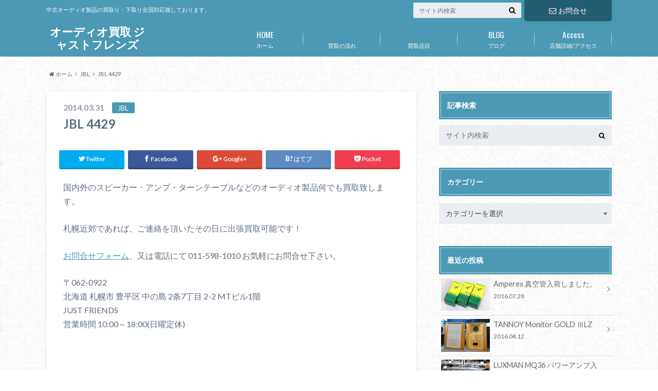

--- FILE ---
content_type: text/html; charset=UTF-8
request_url: http://just-audio.net/jbl/4429
body_size: 14921
content:
<!doctype html>
<!--[if lt IE 7]><html lang="ja" class="no-js lt-ie9 lt-ie8 lt-ie7"><![endif]-->
<!--[if (IE 7)&!(IEMobile)]><html lang="ja" class="no-js lt-ie9 lt-ie8"><![endif]-->
<!--[if (IE 8)&!(IEMobile)]><html lang="ja" class="no-js lt-ie9"><![endif]-->
<!--[if gt IE 8]><!--> <html lang="ja" class="no-js"><!--<![endif]-->
<head>
<meta charset="utf-8">
<meta http-equiv="X-UA-Compatible" content="IE=edge">
<title>JBL 4429 | オーディオ買取 ジャストフレンズ</title>
<meta name="HandheldFriendly" content="True">
<meta name="MobileOptimized" content="320">
<meta name="viewport" content="width=device-width, initial-scale=1"/>
<link rel="apple-touch-icon" href="http://just-audio.net/wp-content/themes/albatros/library/images/xapple-touch-icon.png.pagespeed.ic.IeZ2hizGcg.webp">
<link rel="icon" href="http://just-audio.net/wp-content/themes/albatros/library/images/xfavicon.png.pagespeed.ic.DQr9NvAmmW.webp">
<link rel="pingback" href="http://just-audio.net/xmlrpc.php">
<!--[if IE]>
		<link rel="shortcut icon" href="http://just-audio.net/wp-content/themes/albatros/library/images/favicon.ico">
		<![endif]-->
<!--[if lt IE 9]>
		<script src="//html5shiv.googlecode.com/svn/trunk/html5.js"></script>
		<script src="//css3-mediaqueries-js.googlecode.com/svn/trunk/css3-mediaqueries.js"></script>
		<![endif]-->
<meta name='robots' content='max-image-preview:large'/>
<link rel="alternate" type="application/rss+xml" title="オーディオ買取 ジャストフレンズ &raquo; フィード" href="http://just-audio.net/feed"/>
<link rel="alternate" type="application/rss+xml" title="オーディオ買取 ジャストフレンズ &raquo; コメントフィード" href="http://just-audio.net/comments/feed"/>
<link rel="alternate" type="application/rss+xml" title="オーディオ買取 ジャストフレンズ &raquo; JBL 4429 のコメントのフィード" href="http://just-audio.net/jbl/4429/feed"/>
<style type="text/css">img.wp-smiley,img.emoji{display:inline!important;border:none!important;box-shadow:none!important;height:1em!important;width:1em!important;margin:0 .07em!important;vertical-align:-.1em!important;background:none!important;padding:0!important}</style><link rel='stylesheet' id='wp-block-library-css' href='http://just-audio.net/wp-includes/css/dist/block-library/A.style.min.css.pagespeed.cf.1qpRdvAQUt.css' type='text/css' media='all'/><link rel='stylesheet' id='classic-theme-styles-css' href='http://just-audio.net/wp-includes/css/A.classic-themes.min.css.pagespeed.cf.ILQxq27NYr.css' type='text/css' media='all'/><style id='global-styles-inline-css' type='text/css'>body{--wp--preset--color--black:#000;--wp--preset--color--cyan-bluish-gray:#abb8c3;--wp--preset--color--white:#fff;--wp--preset--color--pale-pink:#f78da7;--wp--preset--color--vivid-red:#cf2e2e;--wp--preset--color--luminous-vivid-orange:#ff6900;--wp--preset--color--luminous-vivid-amber:#fcb900;--wp--preset--color--light-green-cyan:#7bdcb5;--wp--preset--color--vivid-green-cyan:#00d084;--wp--preset--color--pale-cyan-blue:#8ed1fc;--wp--preset--color--vivid-cyan-blue:#0693e3;--wp--preset--color--vivid-purple:#9b51e0;--wp--preset--gradient--vivid-cyan-blue-to-vivid-purple:linear-gradient(135deg,rgba(6,147,227,1) 0%,#9b51e0 100%);--wp--preset--gradient--light-green-cyan-to-vivid-green-cyan:linear-gradient(135deg,#7adcb4 0%,#00d082 100%);--wp--preset--gradient--luminous-vivid-amber-to-luminous-vivid-orange:linear-gradient(135deg,rgba(252,185,0,1) 0%,rgba(255,105,0,1) 100%);--wp--preset--gradient--luminous-vivid-orange-to-vivid-red:linear-gradient(135deg,rgba(255,105,0,1) 0%,#cf2e2e 100%);--wp--preset--gradient--very-light-gray-to-cyan-bluish-gray:linear-gradient(135deg,#eee 0%,#a9b8c3 100%);--wp--preset--gradient--cool-to-warm-spectrum:linear-gradient(135deg,#4aeadc 0%,#9778d1 20%,#cf2aba 40%,#ee2c82 60%,#fb6962 80%,#fef84c 100%);--wp--preset--gradient--blush-light-purple:linear-gradient(135deg,#ffceec 0%,#9896f0 100%);--wp--preset--gradient--blush-bordeaux:linear-gradient(135deg,#fecda5 0%,#fe2d2d 50%,#6b003e 100%);--wp--preset--gradient--luminous-dusk:linear-gradient(135deg,#ffcb70 0%,#c751c0 50%,#4158d0 100%);--wp--preset--gradient--pale-ocean:linear-gradient(135deg,#fff5cb 0%,#b6e3d4 50%,#33a7b5 100%);--wp--preset--gradient--electric-grass:linear-gradient(135deg,#caf880 0%,#71ce7e 100%);--wp--preset--gradient--midnight:linear-gradient(135deg,#020381 0%,#2874fc 100%);--wp--preset--duotone--dark-grayscale:url(#wp-duotone-dark-grayscale);--wp--preset--duotone--grayscale:url(#wp-duotone-grayscale);--wp--preset--duotone--purple-yellow:url(#wp-duotone-purple-yellow);--wp--preset--duotone--blue-red:url(#wp-duotone-blue-red);--wp--preset--duotone--midnight:url(#wp-duotone-midnight);--wp--preset--duotone--magenta-yellow:url(#wp-duotone-magenta-yellow);--wp--preset--duotone--purple-green:url(#wp-duotone-purple-green);--wp--preset--duotone--blue-orange:url(#wp-duotone-blue-orange);--wp--preset--font-size--small:13px;--wp--preset--font-size--medium:20px;--wp--preset--font-size--large:36px;--wp--preset--font-size--x-large:42px;--wp--preset--spacing--20:.44rem;--wp--preset--spacing--30:.67rem;--wp--preset--spacing--40:1rem;--wp--preset--spacing--50:1.5rem;--wp--preset--spacing--60:2.25rem;--wp--preset--spacing--70:3.38rem;--wp--preset--spacing--80:5.06rem;--wp--preset--shadow--natural:6px 6px 9px rgba(0,0,0,.2);--wp--preset--shadow--deep:12px 12px 50px rgba(0,0,0,.4);--wp--preset--shadow--sharp:6px 6px 0 rgba(0,0,0,.2);--wp--preset--shadow--outlined:6px 6px 0 -3px rgba(255,255,255,1) , 6px 6px rgba(0,0,0,1);--wp--preset--shadow--crisp:6px 6px 0 rgba(0,0,0,1)}:where(.is-layout-flex){gap:.5em}body .is-layout-flow>.alignleft{float:left;margin-inline-start:0;margin-inline-end:2em}body .is-layout-flow>.alignright{float:right;margin-inline-start:2em;margin-inline-end:0}body .is-layout-flow>.aligncenter{margin-left:auto!important;margin-right:auto!important}body .is-layout-constrained>.alignleft{float:left;margin-inline-start:0;margin-inline-end:2em}body .is-layout-constrained>.alignright{float:right;margin-inline-start:2em;margin-inline-end:0}body .is-layout-constrained>.aligncenter{margin-left:auto!important;margin-right:auto!important}body .is-layout-constrained > :where(:not(.alignleft):not(.alignright):not(.alignfull)){max-width:var(--wp--style--global--content-size);margin-left:auto!important;margin-right:auto!important}body .is-layout-constrained>.alignwide{max-width:var(--wp--style--global--wide-size)}body .is-layout-flex{display:flex}body .is-layout-flex{flex-wrap:wrap;align-items:center}body .is-layout-flex>*{margin:0}:where(.wp-block-columns.is-layout-flex){gap:2em}.has-black-color{color:var(--wp--preset--color--black)!important}.has-cyan-bluish-gray-color{color:var(--wp--preset--color--cyan-bluish-gray)!important}.has-white-color{color:var(--wp--preset--color--white)!important}.has-pale-pink-color{color:var(--wp--preset--color--pale-pink)!important}.has-vivid-red-color{color:var(--wp--preset--color--vivid-red)!important}.has-luminous-vivid-orange-color{color:var(--wp--preset--color--luminous-vivid-orange)!important}.has-luminous-vivid-amber-color{color:var(--wp--preset--color--luminous-vivid-amber)!important}.has-light-green-cyan-color{color:var(--wp--preset--color--light-green-cyan)!important}.has-vivid-green-cyan-color{color:var(--wp--preset--color--vivid-green-cyan)!important}.has-pale-cyan-blue-color{color:var(--wp--preset--color--pale-cyan-blue)!important}.has-vivid-cyan-blue-color{color:var(--wp--preset--color--vivid-cyan-blue)!important}.has-vivid-purple-color{color:var(--wp--preset--color--vivid-purple)!important}.has-black-background-color{background-color:var(--wp--preset--color--black)!important}.has-cyan-bluish-gray-background-color{background-color:var(--wp--preset--color--cyan-bluish-gray)!important}.has-white-background-color{background-color:var(--wp--preset--color--white)!important}.has-pale-pink-background-color{background-color:var(--wp--preset--color--pale-pink)!important}.has-vivid-red-background-color{background-color:var(--wp--preset--color--vivid-red)!important}.has-luminous-vivid-orange-background-color{background-color:var(--wp--preset--color--luminous-vivid-orange)!important}.has-luminous-vivid-amber-background-color{background-color:var(--wp--preset--color--luminous-vivid-amber)!important}.has-light-green-cyan-background-color{background-color:var(--wp--preset--color--light-green-cyan)!important}.has-vivid-green-cyan-background-color{background-color:var(--wp--preset--color--vivid-green-cyan)!important}.has-pale-cyan-blue-background-color{background-color:var(--wp--preset--color--pale-cyan-blue)!important}.has-vivid-cyan-blue-background-color{background-color:var(--wp--preset--color--vivid-cyan-blue)!important}.has-vivid-purple-background-color{background-color:var(--wp--preset--color--vivid-purple)!important}.has-black-border-color{border-color:var(--wp--preset--color--black)!important}.has-cyan-bluish-gray-border-color{border-color:var(--wp--preset--color--cyan-bluish-gray)!important}.has-white-border-color{border-color:var(--wp--preset--color--white)!important}.has-pale-pink-border-color{border-color:var(--wp--preset--color--pale-pink)!important}.has-vivid-red-border-color{border-color:var(--wp--preset--color--vivid-red)!important}.has-luminous-vivid-orange-border-color{border-color:var(--wp--preset--color--luminous-vivid-orange)!important}.has-luminous-vivid-amber-border-color{border-color:var(--wp--preset--color--luminous-vivid-amber)!important}.has-light-green-cyan-border-color{border-color:var(--wp--preset--color--light-green-cyan)!important}.has-vivid-green-cyan-border-color{border-color:var(--wp--preset--color--vivid-green-cyan)!important}.has-pale-cyan-blue-border-color{border-color:var(--wp--preset--color--pale-cyan-blue)!important}.has-vivid-cyan-blue-border-color{border-color:var(--wp--preset--color--vivid-cyan-blue)!important}.has-vivid-purple-border-color{border-color:var(--wp--preset--color--vivid-purple)!important}.has-vivid-cyan-blue-to-vivid-purple-gradient-background{background:var(--wp--preset--gradient--vivid-cyan-blue-to-vivid-purple)!important}.has-light-green-cyan-to-vivid-green-cyan-gradient-background{background:var(--wp--preset--gradient--light-green-cyan-to-vivid-green-cyan)!important}.has-luminous-vivid-amber-to-luminous-vivid-orange-gradient-background{background:var(--wp--preset--gradient--luminous-vivid-amber-to-luminous-vivid-orange)!important}.has-luminous-vivid-orange-to-vivid-red-gradient-background{background:var(--wp--preset--gradient--luminous-vivid-orange-to-vivid-red)!important}.has-very-light-gray-to-cyan-bluish-gray-gradient-background{background:var(--wp--preset--gradient--very-light-gray-to-cyan-bluish-gray)!important}.has-cool-to-warm-spectrum-gradient-background{background:var(--wp--preset--gradient--cool-to-warm-spectrum)!important}.has-blush-light-purple-gradient-background{background:var(--wp--preset--gradient--blush-light-purple)!important}.has-blush-bordeaux-gradient-background{background:var(--wp--preset--gradient--blush-bordeaux)!important}.has-luminous-dusk-gradient-background{background:var(--wp--preset--gradient--luminous-dusk)!important}.has-pale-ocean-gradient-background{background:var(--wp--preset--gradient--pale-ocean)!important}.has-electric-grass-gradient-background{background:var(--wp--preset--gradient--electric-grass)!important}.has-midnight-gradient-background{background:var(--wp--preset--gradient--midnight)!important}.has-small-font-size{font-size:var(--wp--preset--font-size--small)!important}.has-medium-font-size{font-size:var(--wp--preset--font-size--medium)!important}.has-large-font-size{font-size:var(--wp--preset--font-size--large)!important}.has-x-large-font-size{font-size:var(--wp--preset--font-size--x-large)!important}.wp-block-navigation a:where(:not(.wp-element-button)){color:inherit}:where(.wp-block-columns.is-layout-flex){gap:2em}.wp-block-pullquote{font-size:1.5em;line-height:1.6}</style><link rel='stylesheet' id='contact-form-7-css' href='http://just-audio.net/wp-content/plugins/contact-form-7/includes/css/A.styles.css.pagespeed.cf.VzgfeRqf10.css' type='text/css' media='all'/><link rel='stylesheet' id='style-css' href='http://just-audio.net/wp-content/themes/albatros/style.css' type='text/css' media='all'/><link rel='stylesheet' id='child-style-css' href='http://just-audio.net/wp-content/themes/albatros_custom/A.style.css.pagespeed.cf.S3K_-bPemQ.css' type='text/css' media='all'/><link rel='stylesheet' id='shortcode-css' href='http://just-audio.net/wp-content/themes/albatros/library/css/A.shortcode.css.pagespeed.cf.xnSAACLm-j.css' type='text/css' media='all'/><style type="text/css">body{color:#5c6b80}a{color:#4b99b5}a:hover{color:#74b7cf}.hentry footer .post-categories li a,.hentry footer .tags a{background:#4b99b5;border:1px solid #4b99b5}.hentry footer .tags a{color:#4b99b5;background:none}.hentry footer .post-categories li a:hover,.hentry footer .tags a:hover{background:#74b7cf;border-color:#74b7cf}input[type="text"],input[type="password"],input[type="datetime"],input[type="datetime-local"],input[type="date"],input[type="month"],input[type="time"],input[type="week"],input[type="number"],input[type="email"],input[type="url"],input[type="search"],input[type="tel"],input[type="color"],select,textarea,.field{background-color:#eaedf2}.header{background:#4b99b5}.header .subnav .site_description,.header .mobile_site_description{color:#fff}.nav li a{color:#fff}.nav li a:hover{color:#ff0}.subnav .contactbutton a{background:#235d72}.subnav .contactbutton a:hover{background:#3f7e94}@media only screen and (min-width:768px){.nav ul{background:#323944}.nav li ul.sub-menu li a{color:#b0b4ba}}.byline .cat-name{background:#4b99b5;color:#fff}.widgettitle{background:#4b99b5;color:#fff}.widget li a:after{color:#4b99b5!important}.single .entry-content h2{background:#5c6b80}.single .entry-content h2:after{border-top-color:#5c6b80}.entry-content ul li:before{background:#5c6b80}.entry-content ol li:before{background:#5c6b80}.single .authorbox .author-newpost li .cat-name,.related-box li .cat-name{background:#4b99b5}.cta-inner{background:#323944}.local-nav .title a{background:#4b99b5}.local-nav .current_page_item a{color:#4b99b5}ul.wpp-list li a:before{background:#4b99b5}.readmore a{border:1px solid #4b99b5;color:#4b99b5}.readmore a:hover{background:#4b99b5;color:#fff}.btn-wrap a{background:#4b99b5;border:1px solid #4b99b5}.btn-wrap a:hover{background:#74b7cf}.btn-wrap.simple a{border:1px solid #4b99b5;color:#4b99b5}.btn-wrap.simple a:hover{background:#4b99b5}.blue-btn,.comment-reply-link,#submit{background-color:#4b99b5}.blue-btn:hover,.comment-reply-link:hover,#submit:hover,.blue-btn:focus,.comment-reply-link:focus,#submit:focus{background-color:#74b7cf}.widget a{text-decoration:none;color:#666}.widget a:hover{color:#999}#footer-top{background-color:#323944;color:#86909e}.footer a,#footer-top a{color:#b0b4ba}#footer-top .widgettitle{color:#86909e}.footer{background-color:#323944;color:#86909e}.footer-links li:before{color:#4b99b5}.pagination a,.pagination span,.page-links a,.page-links ul>li>span{color:#4b99b5}.pagination a:hover,.pagination a:focus,.page-links a:hover,.page-links a:focus{background-color:#4b99b5}.pagination .current:hover,.pagination .current:focus{color:#74b7cf}</style><style type="text/css" id="custom-background-css">
body.custom-background { background-image: url("http://just-audio.net/wp-content/themes/albatros/library/images/body_bg01.png"); background-position: left top; background-size: auto; background-repeat: repeat; background-attachment: scroll; }
</style><script data-pagespeed-orig-type="text/javascript" type="text/psajs" data-pagespeed-orig-index="0">window._wpemojiSettings={"baseUrl":"https:\/\/s.w.org\/images\/core\/emoji\/14.0.0\/72x72\/","ext":".png","svgUrl":"https:\/\/s.w.org\/images\/core\/emoji\/14.0.0\/svg\/","svgExt":".svg","source":{"concatemoji":"http:\/\/just-audio.net\/wp-includes\/js\/wp-emoji-release.min.js"}};!function(e,a,t){var n,r,o,i=a.createElement("canvas"),p=i.getContext&&i.getContext("2d");function s(e,t){p.clearRect(0,0,i.width,i.height),p.fillText(e,0,0);e=i.toDataURL();return p.clearRect(0,0,i.width,i.height),p.fillText(t,0,0),e===i.toDataURL()}function c(e){var t=a.createElement("script");t.src=e,t.defer=t.type="text/javascript",a.getElementsByTagName("head")[0].appendChild(t)}for(o=Array("flag","emoji"),t.supports={everything:!0,everythingExceptFlag:!0},r=0;r<o.length;r++)t.supports[o[r]]=function(e){if(p&&p.fillText)switch(p.textBaseline="top",p.font="600 32px Arial",e){case"flag":return s("\ud83c\udff3\ufe0f\u200d\u26a7\ufe0f","\ud83c\udff3\ufe0f\u200b\u26a7\ufe0f")?!1:!s("\ud83c\uddfa\ud83c\uddf3","\ud83c\uddfa\u200b\ud83c\uddf3")&&!s("\ud83c\udff4\udb40\udc67\udb40\udc62\udb40\udc65\udb40\udc6e\udb40\udc67\udb40\udc7f","\ud83c\udff4\u200b\udb40\udc67\u200b\udb40\udc62\u200b\udb40\udc65\u200b\udb40\udc6e\u200b\udb40\udc67\u200b\udb40\udc7f");case"emoji":return!s("\ud83e\udef1\ud83c\udffb\u200d\ud83e\udef2\ud83c\udfff","\ud83e\udef1\ud83c\udffb\u200b\ud83e\udef2\ud83c\udfff")}return!1}(o[r]),t.supports.everything=t.supports.everything&&t.supports[o[r]],"flag"!==o[r]&&(t.supports.everythingExceptFlag=t.supports.everythingExceptFlag&&t.supports[o[r]]);t.supports.everythingExceptFlag=t.supports.everythingExceptFlag&&!t.supports.flag,t.DOMReady=!1,t.readyCallback=function(){t.DOMReady=!0},t.supports.everything||(n=function(){t.readyCallback()},a.addEventListener?(a.addEventListener("DOMContentLoaded",n,!1),e.addEventListener("load",n,!1)):(e.attachEvent("onload",n),a.attachEvent("onreadystatechange",function(){"complete"===a.readyState&&t.readyCallback()})),(e=t.source||{}).concatemoji?c(e.concatemoji):e.wpemoji&&e.twemoji&&(c(e.twemoji),c(e.wpemoji)))}(window,document,window._wpemojiSettings);</script>
<script data-pagespeed-orig-type='text/javascript' src='//ajax.googleapis.com/ajax/libs/jquery/1.8.3/jquery.min.js' id='jquery-js' type="text/psajs" data-pagespeed-orig-index="1"></script>
<link rel="https://api.w.org/" href="http://just-audio.net/wp-json/"/><link rel="alternate" type="application/json" href="http://just-audio.net/wp-json/wp/v2/posts/3342"/><link rel="canonical" href="http://just-audio.net/jbl/4429"/>
<link rel='shortlink' href='http://just-audio.net/?p=3342'/>
<link rel="alternate" type="application/json+oembed" href="http://just-audio.net/wp-json/oembed/1.0/embed?url=http%3A%2F%2Fjust-audio.net%2Fjbl%2F4429"/>
<link rel="alternate" type="text/xml+oembed" href="http://just-audio.net/wp-json/oembed/1.0/embed?url=http%3A%2F%2Fjust-audio.net%2Fjbl%2F4429&#038;format=xml"/>
<link rel="icon" href="http://just-audio.net/wp-content/uploads/2014/04/xcropped-BW-Nautilus-8021-32x32.jpg.pagespeed.ic.Pnx9Fdget8.webp" sizes="32x32"/>
<link rel="icon" href="http://just-audio.net/wp-content/uploads/2014/04/xcropped-BW-Nautilus-8021-192x192.jpg.pagespeed.ic.ninaTbGKfi.webp" sizes="192x192"/>
<link rel="apple-touch-icon" href="http://just-audio.net/wp-content/uploads/2014/04/xcropped-BW-Nautilus-8021-180x180.jpg.pagespeed.ic.ICq5Dwb0a9.webp"/>
<meta name="msapplication-TileImage" content="http://just-audio.net/wp-content/uploads/2014/04/cropped-BW-Nautilus-8021-270x270.jpg"/>
</head>
<body class="post-template-default single single-post postid-3342 single-format-standard custom-background" itemscope itemtype="//schema.org/WebPage"><noscript><meta HTTP-EQUIV="refresh" content="0;url='http://just-audio.net/jbl/4429?PageSpeed=noscript'" /><style><!--table,div,span,font,p{display:none} --></style><div style="display:block">Please click <a href="http://just-audio.net/jbl/4429?PageSpeed=noscript">here</a> if you are not redirected within a few seconds.</div></noscript>
<div id="container">
<header class="header" role="banner" itemscope itemtype="//schema.org/WPHeader">
<div id="inner-header" class="wrap cf">
<div id="logo">
<p class="h1 text" itemscope itemtype="//schema.org/Organization"><a href="http://just-audio.net">オーディオ買取 ジャストフレンズ</a></p>
</div>
<div class="subnav cf">
<p class="site_description">中古オーディオ製品の買取り・下取り全国対応致しております。</p>
<div class="contactbutton"><ul id="menu-%e3%81%8a%e5%95%8f%e3%81%84%e5%90%88%e3%82%8f%e3%81%9b" class=""><li id="menu-item-6021" class="menu-item menu-item-type-post_type menu-item-object-page menu-item-6021"><a href="http://just-audio.net/info"><span class="gf"></span><i class="fa fa-envelope-o"></i>お問合せ</a></li>
</ul></div>
<form role="search" method="get" id="searchform" class="searchform" action="http://just-audio.net/">
<div>
<label for="s" class="screen-reader-text"></label>
<input type="search" id="s" name="s" value="" placeholder="サイト内検索"/><button type="submit" id="searchsubmit"><i class="fa fa-search"></i></button>
</div>
</form>	</div>
<nav id="g_nav" role="navigation" itemscope itemtype="//schema.org/SiteNavigationElement">
<ul id="menu-menu" class="nav top-nav cf"><li id="menu-item-5246" class="menu-item menu-item-type-custom menu-item-object-custom menu-item-home menu-item-5246"><a href="http://just-audio.net/">ホーム<span class="gf">HOME</span></a></li>
<li id="menu-item-5252" class="menu-item menu-item-type-custom menu-item-object-custom menu-item-5252"><a href="http://just-audio.net/top">買取の流れ<span class="gf"></span></a></li>
<li id="menu-item-5306" class="menu-item menu-item-type-post_type menu-item-object-page menu-item-5306"><a href="http://just-audio.net/kaitor">買取品目<span class="gf"></span></a></li>
<li id="menu-item-5488" class="menu-item menu-item-type-taxonomy menu-item-object-category menu-item-5488"><a href="http://just-audio.net/category/blog">ブログ<span class="gf">BLOG</span></a></li>
<li id="menu-item-5250" class="menu-item menu-item-type-custom menu-item-object-custom menu-item-5250"><a href="http://just-audio.net/access">店舗詳細/アクセス<span class="gf">Access</span></a></li>
</ul>
</nav>
</div>
</header>
<div id="breadcrumb" class="breadcrumb inner wrap cf"><ul itemscope itemtype="//data-vocabulary.org/Breadcrumb"><li><a href="http://just-audio.net/" itemprop="url"><i class="fa fa-home"></i><span itemprop="title"> ホーム</span></a></li><li><a href="http://just-audio.net/category/jbl" itemprop="url"><span itemprop="title">JBL</span></a></li><li>JBL 4429</li></ul></div>
<div id="content">
<div id="inner-content" class="wrap cf">
<main id="main" class="m-all t-2of3 d-5of7 cf" role="main" itemscope itemprop="mainContentOfPage" itemtype="//schema.org/Blog">
<article id="post-3342" class="cf post-3342 post type-post status-publish format-standard hentry category-jbl tag-4" role="article" itemscope itemprop="blogPost" itemtype="//schema.org/BlogPosting">
<header class="article-header entry-header">
<p class="byline entry-meta vcard">
<span class="date entry-date updated" itemprop="datePublished" datetime="2014-03-31">2014.03.31</span>
<span class="cat-name">JBL</span>
<span class="author" style="display: none;"><span class="fn">justfriends</span></span>
</p>
<h1 class="entry-title single-title" itemprop="headline" rel="bookmark">JBL 4429</h1>
</header>
<div class="share short">
<div class="sns">
<ul class="clearfix">
<!--ツイートボタン-->
<li class="twitter">
<a target="blank" href="//twitter.com/intent/tweet?url=http%3A%2F%2Fjust-audio.net%2Fjbl%2F4429&text=JBL+4429&tw_p=tweetbutton" onclick="window.open(this.href, 'tweetwindow', 'width=550, height=450,personalbar=0,toolbar=0,scrollbars=1,resizable=1'); return false;"><i class="fa fa-twitter"></i><span class="text">Twitter</span><span class="count"></span></a>
</li>
<li class="facebook">
<a href="http://www.facebook.com/sharer.php?src=bm&u=http%3A%2F%2Fjust-audio.net%2Fjbl%2F4429&t=" onclick="javascript:window.open(this.href, '', 'menubar=no,toolbar=no,resizable=yes,scrollbars=yes,height=300,width=600');return false;"><i class="fa fa-facebook"></i>
<span class="text">Facebook</span><span class="count"></span></a>
</li>
<!--Google+1ボタン-->
<li class="googleplus">
<a href="//plusone.google.com/_/+1/confirm?hl=ja&url=http://just-audio.net/jbl/4429" onclick="window.open(this.href, 'window', 'width=550, height=450,personalbar=0,toolbar=0,scrollbars=1,resizable=1'); return false;" rel="tooltip" data-toggle="tooltip" data-placement="top" title="GooglePlusで共有"><i class="fa fa-google-plus"></i><span class="text">Google+</span><span class="count"></span></a>
</li>
<!--はてブボタン-->
<li class="hatebu">
<a href="//b.hatena.ne.jp/add?mode=confirm&url=http://just-audio.net/jbl/4429&title=JBL+4429" onclick="window.open(this.href, 'HBwindow', 'width=600, height=400, menubar=no, toolbar=no, scrollbars=yes'); return false;" target="_blank"><span class="text">はてブ</span><span class="count"></span></a>
</li>
<!--ポケットボタン-->
<li class="pocket">
<a href="//getpocket.com/edit?url=http://just-audio.net/jbl/4429&title=JBL 4429" onclick="window.open(this.href, 'FBwindow', 'width=550, height=350, menubar=no, toolbar=no, scrollbars=yes'); return false;"><i class="fa fa-get-pocket"></i><span class="text">Pocket</span><span class="count"></span></a></li>
</ul>
</div>
</div>
<section class="entry-content cf" itemprop="articleBody">
<p>国内外のスピーカー・アンプ・ターンテーブルなどのオーディオ製品何でも買取致します。</p>
<p>札幌近郊であれば、ご連絡を頂いたその日に出張買取可能です！</p>
<p><a title="お問合せ" href="http://just-audio.net/info">お問合せフォーム</a>、又は電話にて 011-598-1010 お気軽にお問合せ下さい。</p>
<p>〒062-0922<br/>
北海道 札幌市 豊平区 中の島 2条7丁目 2-2 MTビル1階<br/>
JUST FRIENDS<br/>
営業時間 10:00～18:00(日曜定休)</p>
<p>&nbsp;</p>
</section>
<div class="sharewrap">
<h3>シェア！</h3>
<div class="share">
<div class="sns">
<ul class="clearfix">
<!--ツイートボタン-->
<li class="twitter">
<a target="blank" href="//twitter.com/intent/tweet?url=http%3A%2F%2Fjust-audio.net%2Fjbl%2F4429&text=JBL+4429&tw_p=tweetbutton" onclick="window.open(this.href, 'tweetwindow', 'width=550, height=450,personalbar=0,toolbar=0,scrollbars=1,resizable=1'); return false;"><i class="fa fa-twitter"></i><span class="text">Twitter</span><span class="count"></span></a>
</li>
<!--Facebookボタン-->
<li class="facebook">
<a href="http://www.facebook.com/sharer.php?src=bm&u=http%3A%2F%2Fjust-audio.net%2Fjbl%2F4429&t=JBL+4429" onclick="javascript:window.open(this.href, '', 'menubar=no,toolbar=no,resizable=yes,scrollbars=yes,height=300,width=600');return false;"><i class="fa fa-facebook"></i>
<span class="text">Facebook</span><span class="count"></span></a>
</li>
<!--Google+1ボタン-->
<li class="googleplus">
<a href="//plusone.google.com/_/+1/confirm?hl=ja&url=http://just-audio.net/jbl/4429" onclick="window.open(this.href, 'window', 'width=550, height=450,personalbar=0,toolbar=0,scrollbars=1,resizable=1'); return false;" rel="tooltip" data-toggle="tooltip" data-placement="top" title="GooglePlusで共有"><i class="fa fa-google-plus"></i><span class="text">Google+</span><span class="count"></span></a>
</li>
<!--はてブボタン-->
<li class="hatebu">
<a href="//b.hatena.ne.jp/add?mode=confirm&url=http://just-audio.net/jbl/4429&title=JBL+4429" onclick="window.open(this.href, 'HBwindow', 'width=600, height=400, menubar=no, toolbar=no, scrollbars=yes'); return false;" target="_blank"><span class="text">はてブ</span><span class="count"></span></a>
</li>
<!--LINEボタン-->
<li class="line">
<a href="//line.me/R/msg/text/?JBL+4429%0Ahttp%3A%2F%2Fjust-audio.net%2Fjbl%2F4429"><span class="text">LINE</span></a>
</li>
<!--ポケットボタン-->
<li class="pocket">
<a href="//getpocket.com/edit?url=http://just-audio.net/jbl/4429&title=JBL 4429" onclick="window.open(this.href, 'FBwindow', 'width=550, height=350, menubar=no, toolbar=no, scrollbars=yes'); return false;"><i class="fa fa-get-pocket"></i><span class="text">Pocket</span><span class="count"></span></a></li>
<!--RSSボタン-->
<li class="rss">
<a href="http://just-audio.net/?feed=rss2"><i class="fa fa-rss"></i><span class="text">RSS</span></a></li>
<!--feedlyボタン-->
<li class="feedly">
<a href="//feedly.com/index.html#subscription%2Ffeed%2Fhttp%3A%2F%2Fjust-audio.net%2Ffeed%2F" target="blank"><i class="fa fa-rss"></i><span class="text">feedly</span><span class="count"></span></a></li>
</ul>
</div>
</div>	</div>
<div id="respond" class="comment-respond">
<h3 id="reply-title" class="comment-reply-title">コメントを残す <small><a rel="nofollow" id="cancel-comment-reply-link" href="/jbl/4429#respond" style="display:none;">コメントをキャンセル</a></small></h3><form action="http://just-audio.net/wp-comments-post.php" method="post" id="commentform" class="comment-form" novalidate><p class="comment-notes"><span id="email-notes">メールアドレスが公開されることはありません。</span> <span class="required-field-message"><span class="required">※</span> が付いている欄は必須項目です</span></p><p class="comment-form-comment"><label for="comment">コメント <span class="required">※</span></label> <textarea id="comment" name="comment" cols="45" rows="8" maxlength="65525" required></textarea></p><p class="comment-form-author"><label for="author">名前 <span class="required">※</span></label> <input id="author" name="author" type="text" value="" size="30" maxlength="245" autocomplete="name" required /></p>
<p class="comment-form-email"><label for="email">メール <span class="required">※</span></label> <input id="email" name="email" type="email" value="" size="30" maxlength="100" aria-describedby="email-notes" autocomplete="email" required /></p>
<p class="comment-form-url"><label for="url">サイト</label> <input id="url" name="url" type="url" value="" size="30" maxlength="200" autocomplete="url"/></p>
<p class="comment-form-cookies-consent"><input id="wp-comment-cookies-consent" name="wp-comment-cookies-consent" type="checkbox" value="yes"/> <label for="wp-comment-cookies-consent">次回のコメントで使用するためブラウザーに自分の名前、メールアドレス、サイトを保存する。</label></p>
<p class="form-submit"><input name="submit" type="submit" id="submit" class="submit" value="コメントを送信"/> <input type='hidden' name='comment_post_ID' value='3342' id='comment_post_ID'/>
<input type='hidden' name='comment_parent' id='comment_parent' value='0'/>
</p></form>	</div><!-- #respond -->
<footer class="article-footer">
<div class="category-newpost-wrap">
<h3><a href="http://just-audio.net/category/jbl" rel="category tag">JBL</a>の最新記事</h3>
<ul class="category-newpost cf">
<li class="cf"><span class="date">2014.03.31</span><a href="http://just-audio.net/jbl/4312m-2-wx" title="JBL 4312M 2 WX"> JBL 4312M 2 WX</a></li>
<li class="cf"><span class="date">2014.03.31</span><a href="http://just-audio.net/jbl/4305h-wx" title="JBL 4305H WX"> JBL 4305H WX</a></li>
<li class="cf"><span class="date">2014.03.31</span><a href="http://just-audio.net/jbl/4306" title="JBL 4306"> JBL 4306</a></li>
<li class="cf"><span class="date">2014.03.31</span><a href="http://just-audio.net/jbl/4307" title="JBL 4307"> JBL 4307</a></li>
<li class="cf"><span class="date">2014.03.31</span><a href="http://just-audio.net/jbl/4312e" title="JBL 4312E"> JBL 4312E</a></li>
</ul>
</div>
<ul class="post-categories">
<li><a href="http://just-audio.net/category/jbl" rel="category tag">JBL</a></li></ul>
<p class="tags"><a href="http://just-audio.net/tag/%e3%82%b9%e3%83%94%e3%83%bc%e3%82%ab%e3%83%bc" rel="tag">スピーカー</a></p>
</footer>
</article>
<div class="authorbox">
<div class="np-post">
<div class="navigation">
<div class="prev"><a href="http://just-audio.net/jbl/4338" rel="prev">JBL 4338</a></div>
<div class="next"><a href="http://just-audio.net/jbl/4319" rel="next">JBL 4319</a></div>
</div>
</div>
</div>
<div class="related-box original-related cf">
<div class="inbox">
<h2 class="related-h h_ttl"><span class="gf">RECOMMEND</span>こちらの記事も人気です。</h2>
<div class="related-post">
<ul class="related-list cf">
<li class="" rel="bookmark" title="JBL L99 LANCER/S99 ATHENA">
<a href="http://just-audio.net/jbl/l99-lancers99-athena" rel=\"bookmark" title="JBL L99 LANCER/S99 ATHENA" class="title">
<figure class="eyecatch">
<img width="275" height="200" src="http://just-audio.net/wp-content/uploads/2014/03/275x200xJBL-L99-LANCER.jpg.pagespeed.ic.21Rz4HeysG.webp" class="attachment-home-thum size-home-thum wp-post-image" alt="JBL L99 LANCER ランサー スピーカー" decoding="async" srcset="http://just-audio.net/wp-content/uploads/2014/03/xJBL-L99-LANCER.jpg.pagespeed.ic.hYrb_Sl5Zd.webp 550w, http://just-audio.net/wp-content/uploads/2014/03/xJBL-L99-LANCER-300x218.jpg.pagespeed.ic.CMVOVaiZhS.webp 300w, http://just-audio.net/wp-content/uploads/2014/03/xJBL-L99-LANCER-100x72.jpg.pagespeed.ic._cHgs9Szcj.webp 100w" sizes="(max-width: 275px) 100vw, 275px"/>	</figure>
<span class="cat-name">JBL</span>
<time class="date">2014.3.29</time>
<h3 class="ttl">
JBL L99 LANCER/S99 ATHENA	</h3>
</a>
</li>
<li class="" rel="bookmark" title="JBL 2405">
<a href="http://just-audio.net/jbl/jbl-2405" rel=\"bookmark" title="JBL 2405" class="title">
<figure class="eyecatch">
<img width="267" height="200" src="http://just-audio.net/wp-content/uploads/2013/06/JBL-2405.jpg" class="attachment-home-thum size-home-thum wp-post-image" alt="JBL 2405 トゥイーター写真" decoding="async" loading="lazy" srcset="http://just-audio.net/wp-content/uploads/2013/06/JBL-2405.jpg 600w, http://just-audio.net/wp-content/uploads/2013/06/JBL-2405-300x225.jpg 300w, http://just-audio.net/wp-content/uploads/2013/06/JBL-2405-100x75.jpg 100w" sizes="(max-width: 267px) 100vw, 267px"/>	</figure>
<span class="cat-name">JBL</span>
<time class="date">2013.6.13</time>
<h3 class="ttl">
JBL 2405	</h3>
</a>
</li>
<li class="" rel="bookmark" title="JBL L200 STUDIO MASTER">
<a href="http://just-audio.net/jbl/l200-studio-master" rel=\"bookmark" title="JBL L200 STUDIO MASTER" class="title">
<figure class="eyecatch">
<img width="195" height="200" src="http://just-audio.net/wp-content/uploads/2014/03/JBL-L200.jpg" class="attachment-home-thum size-home-thum wp-post-image" alt="JBL L200 スピーカー" decoding="async" loading="lazy" srcset="http://just-audio.net/wp-content/uploads/2014/03/JBL-L200.jpg 550w, http://just-audio.net/wp-content/uploads/2014/03/JBL-L200-292x300.jpg 292w, http://just-audio.net/wp-content/uploads/2014/03/JBL-L200-100x102.jpg 100w" sizes="(max-width: 195px) 100vw, 195px"/>	</figure>
<span class="cat-name">JBL</span>
<time class="date">2014.3.29</time>
<h3 class="ttl">
JBL L200 STUDIO MASTER	</h3>
</a>
</li>
<li class="" rel="bookmark" title="JBL 4560">
<a href="http://just-audio.net/jbl/4560" rel=\"bookmark" title="JBL 4560" class="title">
<figure class="eyecatch">
<img width="280" height="200" src="http://just-audio.net/wp-content/uploads/2013/12/JBL-4560.jpg" class="attachment-home-thum size-home-thum wp-post-image" alt="JBL 4560 エンクロージャー写真" decoding="async" loading="lazy" srcset="http://just-audio.net/wp-content/uploads/2013/12/JBL-4560.jpg 550w, http://just-audio.net/wp-content/uploads/2013/12/JBL-4560-300x214.jpg 300w, http://just-audio.net/wp-content/uploads/2013/12/JBL-4560-100x71.jpg 100w" sizes="(max-width: 280px) 100vw, 280px"/>	</figure>
<span class="cat-name">JBL</span>
<time class="date">2013.12.23</time>
<h3 class="ttl">
JBL 4560	</h3>
</a>
</li>
<li class="" rel="bookmark" title="JBL 4411">
<a href="http://just-audio.net/jbl/4411" rel=\"bookmark" title="JBL 4411" class="title">
<figure class="eyecatch">
<img src="http://just-audio.net/wp-content/themes/albatros/library/images/xnoimg.png.pagespeed.ic.gjB1rfAbn5.webp" width="300" height="200"/>
</figure>
<span class="cat-name">JBL</span>
<time class="date">2014.3.31</time>
<h3 class="ttl">
JBL 4411	</h3>
</a>
</li>
<li class="" rel="bookmark" title="JBL D208">
<a href="http://just-audio.net/jbl/d208" rel=\"bookmark" title="JBL D208" class="title">
<figure class="eyecatch">
<img width="300" height="197" src="http://just-audio.net/wp-content/uploads/2013/12/JBL-D208.jpg" class="attachment-home-thum size-home-thum wp-post-image" alt="JBL D208 20cmコーン型フルレンジスピーカーユニット写真" decoding="async" loading="lazy" srcset="http://just-audio.net/wp-content/uploads/2013/12/JBL-D208.jpg 550w, http://just-audio.net/wp-content/uploads/2013/12/JBL-D208-300x197.jpg 300w, http://just-audio.net/wp-content/uploads/2013/12/JBL-D208-100x65.jpg 100w" sizes="(max-width: 300px) 100vw, 300px"/>	</figure>
<span class="cat-name">JBL</span>
<time class="date">2013.12.25</time>
<h3 class="ttl">
JBL D208	</h3>
</a>
</li>
<li class="" rel="bookmark" title="JBL L16 DECADE">
<a href="http://just-audio.net/jbl/l16-decade" rel=\"bookmark" title="JBL L16 DECADE" class="title">
<figure class="eyecatch">
<img width="220" height="200" src="http://just-audio.net/wp-content/uploads/2014/03/JBL-L16-Decade.jpg" class="attachment-home-thum size-home-thum wp-post-image" alt="JBL L16 Decade スピーカー" decoding="async" loading="lazy" srcset="http://just-audio.net/wp-content/uploads/2014/03/JBL-L16-Decade.jpg 550w, http://just-audio.net/wp-content/uploads/2014/03/JBL-L16-Decade-300x272.jpg 300w, http://just-audio.net/wp-content/uploads/2014/03/JBL-L16-Decade-100x90.jpg 100w" sizes="(max-width: 220px) 100vw, 220px"/>	</figure>
<span class="cat-name">JBL</span>
<time class="date">2014.3.29</time>
<h3 class="ttl">
JBL L16 DECADE	</h3>
</a>
</li>
<li class="" rel="bookmark" title="JBL S119">
<a href="http://just-audio.net/jbl/s119" rel=\"bookmark" title="JBL S119" class="title">
<figure class="eyecatch">
<img width="220" height="200" src="http://just-audio.net/wp-content/uploads/2014/03/JBL-S119.jpg" class="attachment-home-thum size-home-thum wp-post-image" alt="JBL S119 スピーカー" decoding="async" loading="lazy" srcset="http://just-audio.net/wp-content/uploads/2014/03/JBL-S119.jpg 550w, http://just-audio.net/wp-content/uploads/2014/03/JBL-S119-300x272.jpg 300w, http://just-audio.net/wp-content/uploads/2014/03/JBL-S119-100x90.jpg 100w" sizes="(max-width: 220px) 100vw, 220px"/>	</figure>
<span class="cat-name">JBL</span>
<time class="date">2014.3.31</time>
<h3 class="ttl">
JBL S119	</h3>
</a>
</li>
</ul>
</div>
</div>
</div>
</main>
<div id="sidebar1" class="sidebar m-all t-1of3 d-2of7 last-col cf" role="complementary">
<script data-pagespeed-orig-type="text/javascript" type="text/psajs" data-pagespeed-orig-index="2">(function(){$(function(){var fix=$('#scrollfix'),side=$('#sidebar1'),main=$('#main'),sideTop=side.offset().top;fixTop=fix.offset().top,mainTop=main.offset().top,w=$(window);var adjust=function(){fixTop=fix.css('position')==='static'?sideTop+fix.position().top:fixTop;var fixHeight=fix.outerHeight(true),mainHeight=main.outerHeight(),winTop=w.scrollTop();if(winTop+fixHeight>mainTop+mainHeight){fix.removeClass('fixed');}else if(winTop>=fixTop){fix.addClass('fixed');}else{fix.removeClass('fixed');}}
w.on('scroll',adjust);});})(jQuery);</script>
<div id="scrollfix">
<div id="search-3" class="widget widget_search"><h4 class="widgettitle"><span>記事検索</span></h4><form role="search" method="get" id="searchform" class="searchform" action="http://just-audio.net/">
<div>
<label for="s" class="screen-reader-text"></label>
<input type="search" id="s" name="s" value="" placeholder="サイト内検索"/><button type="submit" id="searchsubmit"><i class="fa fa-search"></i></button>
</div>
</form></div><div id="categories-5" class="widget widget_categories"><h4 class="widgettitle"><span>カテゴリー</span></h4><form action="http://just-audio.net" method="get"><label class="screen-reader-text" for="cat">カテゴリー</label><select name='cat' id='cat' class='postform'>
<option value='-1'>カテゴリーを選択</option>
<option class="level-0" value="26">Accuphase</option>
<option class="level-0" value="50">Acustik-Lab</option>
<option class="level-0" value="125">ADC</option>
<option class="level-0" value="35">ADVENT</option>
<option class="level-0" value="36">AKAI</option>
<option class="level-0" value="51">AKG</option>
<option class="level-0" value="132">ALLEN＆HEATH</option>
<option class="level-0" value="10">ALTEC</option>
<option class="level-0" value="108">ARISTON AUDIO</option>
<option class="level-0" value="33">AUDIO CRAFT</option>
<option class="level-0" value="38">AUDIO NOTE</option>
<option class="level-0" value="53">audio-technica</option>
<option class="level-0" value="52">audiolab</option>
<option class="level-0" value="17">B&amp;W</option>
<option class="level-0" value="55">BOSE</option>
<option class="level-0" value="58">BOZAK</option>
<option class="level-0" value="59">CEC</option>
<option class="level-0" value="39">Celestion</option>
<option class="level-0" value="40">CORAL</option>
<option class="level-0" value="41">DALI</option>
<option class="level-0" value="62">DECCA</option>
<option class="level-0" value="60">DENON</option>
<option class="level-0" value="42">DIATONE</option>
<option class="level-0" value="61">Dual</option>
<option class="level-0" value="43">DYNACO</option>
<option class="level-0" value="63">DYNACORD</option>
<option class="level-0" value="64">Dynavector</option>
<option class="level-0" value="44">ELAC</option>
<option class="level-0" value="112">ELECTRO ACOUTIC</option>
<option class="level-0" value="45">Electro-Voice</option>
<option class="level-0" value="66">ESOTERIC</option>
<option class="level-0" value="113">EXCLUSIVE</option>
<option class="level-0" value="47">FIDELITY-RESEARCH</option>
<option class="level-0" value="69">FOSTEX</option>
<option class="level-0" value="48">Garrard</option>
<option class="level-0" value="70">GENEVA</option>
<option class="level-0" value="71">GRACE</option>
<option class="level-0" value="72">Infinity</option>
<option class="level-0" value="6">JBL</option>
<option class="level-0" value="73">JS(Jorgen Schou)</option>
<option class="level-0" value="74">KEF</option>
<option class="level-0" value="75">KEITH MONKS AUDIO</option>
<option class="level-0" value="78">Klipsch</option>
<option class="level-0" value="79">KRK</option>
<option class="level-0" value="80">L-ACOUSTICS</option>
<option class="level-0" value="81">Lo-D</option>
<option class="level-0" value="82">LOWTHER</option>
<option class="level-0" value="30">LUXMAN</option>
<option class="level-0" value="83">marantz</option>
<option class="level-0" value="9">McIntosh</option>
<option class="level-0" value="84">METZNER</option>
<option class="level-0" value="85">MICRO</option>
<option class="level-0" value="86">MICRO-TRACK</option>
<option class="level-0" value="87">NAGRA</option>
<option class="level-0" value="88">Nakamichi</option>
<option class="level-0" value="90">ONKYO</option>
<option class="level-0" value="12">Ortofon</option>
<option class="level-0" value="91">OTARI</option>
<option class="level-0" value="92">PHILIPS</option>
<option class="level-0" value="93">PIONEER</option>
<option class="level-0" value="94">REVOX</option>
<option class="level-0" value="95">Rogers</option>
<option class="level-0" value="96">SAEC</option>
<option class="level-0" value="15">SANSUI</option>
<option class="level-0" value="97">SHELTER</option>
<option class="level-0" value="98">SHURE</option>
<option class="level-0" value="99">SIEMENS</option>
<option class="level-0" value="101">SME</option>
<option class="level-0" value="102">Sonus faber</option>
<option class="level-0" value="103">SONY</option>
<option class="level-0" value="114">Spendor</option>
<option class="level-0" value="106">STAX</option>
<option class="level-0" value="11">TANNOY</option>
<option class="level-0" value="110">TASCAM</option>
<option class="level-0" value="111">Technics</option>
<option class="level-0" value="115">THORENS</option>
<option class="level-0" value="117">TRANSCENDENT</option>
<option class="level-0" value="76">TRIO/KENWOOD</option>
<option class="level-0" value="118">UESUGI</option>
<option class="level-0" value="119">UNISON RESEARCH</option>
<option class="level-0" value="131">UREI</option>
<option class="level-0" value="68">UTOPIA</option>
<option class="level-0" value="120">Victor</option>
<option class="level-0" value="127">ブログ</option>
<option class="level-0" value="2">買取実績</option>
</select>
</form>
<script data-pagespeed-orig-type="text/javascript" type="text/psajs" data-pagespeed-orig-index="3">//<![CDATA[
(function(){var dropdown=document.getElementById("cat");function onCatChange(){if(dropdown.options[dropdown.selectedIndex].value>0){dropdown.parentNode.submit();}}dropdown.onchange=onCatChange;})();
//]]></script>
</div><div id="recent-posts-4" class="widget widget_recent_entries"><h4 class="widgettitle"><span>最近の投稿</span></h4>	<ul>
<li class="cf">
<a class="cf" href="http://just-audio.net/blog/amperex-tube" title="Amperex 真空管入荷しました。">
<figure class="eyecatch">
<img width="300" height="200" src="http://just-audio.net/wp-content/uploads/2016/07/xamperex-300x200.jpg.pagespeed.ic.YtLX12aLVb.webp" class="attachment-home-thum size-home-thum wp-post-image" alt="" decoding="async" loading="lazy"/>	</figure>
Amperex 真空管入荷しました。	<span class="date">2016.07.28</span>
</a>
</li>
<li class="cf">
<a class="cf" href="http://just-audio.net/tannoy/monitor-gold-3lz" title="TANNOY Monitor GOLD ⅢLZ">
<figure class="eyecatch">
<img width="295" height="200" src="http://just-audio.net/wp-content/uploads/2016/04/295x200x3lz.jpg.pagespeed.ic.UxY0z9pGdm.webp" class="attachment-home-thum size-home-thum wp-post-image" alt="" decoding="async" loading="lazy" srcset="http://just-audio.net/wp-content/uploads/2016/04/x3lz.jpg.pagespeed.ic.ly4mOLiqI3.webp 1000w, http://just-audio.net/wp-content/uploads/2016/04/x3lz-300x203.jpg.pagespeed.ic.077cUmoA8h.webp 300w, http://just-audio.net/wp-content/uploads/2016/04/x3lz-768x520.jpg.pagespeed.ic.Bp1gwLaCgz.webp 768w" sizes="(max-width: 295px) 100vw, 295px"/>	</figure>
TANNOY Monitor GOLD ⅢLZ	<span class="date">2016.04.12</span>
</a>
</li>
<li class="cf">
<a class="cf" href="http://just-audio.net/luxman/mq36" title="LUXMAN MQ36 パワーアンプ入荷です。">
<figure class="eyecatch">
<img width="300" height="200" src="http://just-audio.net/wp-content/uploads/2016/04/xmq36-ai3-300x200.jpg.pagespeed.ic.r6rdVaaoIV.webp" class="attachment-home-thum size-home-thum wp-post-image" alt="" decoding="async" loading="lazy"/>	</figure>
LUXMAN MQ36 パワーアンプ入荷です。	<span class="date">2016.04.09</span>
</a>
</li>
<li class="cf">
<a class="cf" href="http://just-audio.net/bw/805nautilus" title="B&#038;W 805 Nautilus 買取させて頂きました。">
<figure class="eyecatch">
<img width="277" height="200" src="http://just-audio.net/wp-content/uploads/2016/04/277x200x805-nautilus1.jpg.pagespeed.ic.kRGgtko8Ys.webp" class="attachment-home-thum size-home-thum wp-post-image" alt="" decoding="async" loading="lazy" srcset="http://just-audio.net/wp-content/uploads/2016/04/x805-nautilus1.jpg.pagespeed.ic.VSfvFV-__6.webp 1000w, http://just-audio.net/wp-content/uploads/2016/04/x805-nautilus1-300x217.jpg.pagespeed.ic.2lKss1EHK7.webp 300w, http://just-audio.net/wp-content/uploads/2016/04/x805-nautilus1-768x554.jpg.pagespeed.ic.yQo6TZSwN_.webp 768w" sizes="(max-width: 277px) 100vw, 277px"/>	</figure>
B&#038;W 805 Nautilus 買取させて頂きました。	<span class="date">2016.04.06</span>
</a>
</li>
<li class="cf">
<a class="cf" href="http://just-audio.net/altec/605b-crescendo" title="ALTEC LANSING 605B Crescendo">
<figure class="eyecatch">
<img width="274" height="200" src="http://just-audio.net/wp-content/uploads/2016/04/274x200x605b.jpg.pagespeed.ic.KvTdVPmvIq.webp" class="attachment-home-thum size-home-thum wp-post-image" alt="" decoding="async" loading="lazy" srcset="http://just-audio.net/wp-content/uploads/2016/04/x605b.jpg.pagespeed.ic.C_Rwyt0o__.webp 1000w, http://just-audio.net/wp-content/uploads/2016/04/x605b-300x219.jpg.pagespeed.ic.CTCe9FH5wO.webp 300w, http://just-audio.net/wp-content/uploads/2016/04/x605b-768x561.jpg.pagespeed.ic.UdzHgvNkRl.webp 768w" sizes="(max-width: 274px) 100vw, 274px"/>	</figure>
ALTEC LANSING 605B Crescendo	<span class="date">2016.04.02</span>
</a>
</li>
<li class="cf">
<a class="cf" href="http://just-audio.net/altec/515-8g-hp" title="ALTEC 515-8G &#038; HP ウーファー大量入荷です。">
<figure class="eyecatch">
<img width="262" height="200" src="http://just-audio.net/wp-content/uploads/2016/03/262x200x515-8G.jpg.pagespeed.ic.PZvqQiNp0z.webp" class="attachment-home-thum size-home-thum wp-post-image" alt="ALTEC 515-8G" decoding="async" loading="lazy" srcset="http://just-audio.net/wp-content/uploads/2016/03/x515-8G.jpg.pagespeed.ic.AKve9u6Azo.webp 1000w, http://just-audio.net/wp-content/uploads/2016/03/x515-8G-300x229.jpg.pagespeed.ic.O8Xukot_TE.webp 300w, http://just-audio.net/wp-content/uploads/2016/03/x515-8G-768x585.jpg.pagespeed.ic.0SwBfCAi0e.webp 768w" sizes="(max-width: 262px) 100vw, 262px"/>	</figure>
ALTEC 515-8G &#038; HP ウーファー大量入荷です。	<span class="date">2016.03.29</span>
</a>
</li>
<li class="cf">
<a class="cf" href="http://just-audio.net/uesugi/el34-2" title="UESUGI EL34 モノラルアンプ ステレオサウンド">
<figure class="eyecatch">
<img width="285" height="200" src="http://just-audio.net/wp-content/uploads/2016/03/285x200xel34-tubu.jpg.pagespeed.ic.dK_rCwxrFY.webp" class="attachment-home-thum size-home-thum wp-post-image" alt="" decoding="async" loading="lazy" srcset="http://just-audio.net/wp-content/uploads/2016/03/xel34-tubu.jpg.pagespeed.ic.amm9x22F0P.webp 1000w, http://just-audio.net/wp-content/uploads/2016/03/xel34-tubu-300x211.jpg.pagespeed.ic.morEi58o_2.webp 300w, http://just-audio.net/wp-content/uploads/2016/03/xel34-tubu-768x539.jpg.pagespeed.ic.bhcEMEo_DY.webp 768w" sizes="(max-width: 285px) 100vw, 285px"/>	</figure>
UESUGI EL34 モノラルアンプ ステレオサウンド	<span class="date">2016.03.28</span>
</a>
</li>
<li class="cf">
<a class="cf" href="http://just-audio.net/allen%ef%bc%86heath/xone-s6" title="ALLEN＆HEATH Xone:S6">
<figure class="eyecatch">
<img width="200" height="200" src="http://just-audio.net/wp-content/uploads/2016/01/xone-s6.jpg" class="attachment-home-thum size-home-thum wp-post-image" alt="" decoding="async" loading="lazy" srcset="http://just-audio.net/wp-content/uploads/2016/01/xone-s6.jpg 1200w, http://just-audio.net/wp-content/uploads/2016/01/xxone-s6-150x150.jpg.pagespeed.ic.NdgtIbEyRi.webp 150w, http://just-audio.net/wp-content/uploads/2016/01/xxone-s6-300x300.jpg.pagespeed.ic.CjVjEMfYTu.webp 300w, http://just-audio.net/wp-content/uploads/2016/01/xxone-s6-768x768.jpg.pagespeed.ic.ErWtiAxj9_.webp 768w, http://just-audio.net/wp-content/uploads/2016/01/xxone-s6-1024x1024.jpg.pagespeed.ic._yfVoxt3hn.webp 1024w" sizes="(max-width: 200px) 100vw, 200px"/>	</figure>
ALLEN＆HEATH Xone:S6	<span class="date">2016.01.11</span>
</a>
</li>
<li class="cf">
<a class="cf" href="http://just-audio.net/allen%ef%bc%86heath/xone-3d" title="ALLEN＆HEATH Xone:3D">
<figure class="eyecatch noimg">
<img src="http://just-audio.net/wp-content/themes/albatros/library/images/xnoimg.png.pagespeed.ic.gjB1rfAbn5.webp" width="300" height="200">
</figure>
ALLEN＆HEATH Xone:3D	<span class="date">2016.01.11</span>
</a>
</li>
<li class="cf">
<a class="cf" href="http://just-audio.net/allen%ef%bc%86heath/xone-v6" title="ALLEN＆HEATH Xone:V6">
<figure class="eyecatch">
<img width="200" height="200" src="http://just-audio.net/wp-content/uploads/2016/01/xone-v6.jpg" class="attachment-home-thum size-home-thum wp-post-image" alt="" decoding="async" loading="lazy" srcset="http://just-audio.net/wp-content/uploads/2016/01/xone-v6.jpg 1200w, http://just-audio.net/wp-content/uploads/2016/01/xxone-v6-150x150.jpg.pagespeed.ic.AAj6rT9uWe.webp 150w, http://just-audio.net/wp-content/uploads/2016/01/xxone-v6-300x300.jpg.pagespeed.ic.2pm6STnADM.webp 300w, http://just-audio.net/wp-content/uploads/2016/01/xxone-v6-768x768.jpg.pagespeed.ic.BtZMckNeFX.webp 768w, http://just-audio.net/wp-content/uploads/2016/01/xxone-v6-1024x1024.jpg.pagespeed.ic.QpD3gpTuo4.webp 1024w" sizes="(max-width: 200px) 100vw, 200px"/>	</figure>
ALLEN＆HEATH Xone:V6	<span class="date">2016.01.11</span>
</a>
</li>
</ul>
</div><div id="meta-4" class="widget widget_meta"><h4 class="widgettitle"><span>メタ情報</span></h4>
<ul>
<li><a href="http://just-audio.net/wp-login.php">ログイン</a></li>
<li><a href="http://just-audio.net/feed">投稿フィード</a></li>
<li><a href="http://just-audio.net/comments/feed">コメントフィード</a></li>
<li><a href="https://ja.wordpress.org/">WordPress.org</a></li>
</ul>
</div>	</div>
</div>
</div>
</div>
<div id="page-top">
<a href="#header" title="ページトップへ"><i class="fa fa-chevron-up"></i></a>
</div>
<div id="footer-top" class="cf">
<div class="inner wrap">
<div class="m-all t-1of2 d-1of3">
<div id="calendar-3" class="widget footerwidget widget_calendar"><div id="calendar_wrap" class="calendar_wrap"><table id="wp-calendar" class="wp-calendar-table">
<caption>2026年1月</caption>
<thead>
<tr>
<th scope="col" title="月曜日">月</th>
<th scope="col" title="火曜日">火</th>
<th scope="col" title="水曜日">水</th>
<th scope="col" title="木曜日">木</th>
<th scope="col" title="金曜日">金</th>
<th scope="col" title="土曜日">土</th>
<th scope="col" title="日曜日">日</th>
</tr>
</thead>
<tbody>
<tr>
<td colspan="3" class="pad">&nbsp;</td><td>1</td><td>2</td><td>3</td><td>4</td>
</tr>
<tr>
<td>5</td><td>6</td><td>7</td><td>8</td><td>9</td><td>10</td><td>11</td>
</tr>
<tr>
<td>12</td><td>13</td><td>14</td><td>15</td><td>16</td><td>17</td><td>18</td>
</tr>
<tr>
<td>19</td><td>20</td><td>21</td><td id="today">22</td><td>23</td><td>24</td><td>25</td>
</tr>
<tr>
<td>26</td><td>27</td><td>28</td><td>29</td><td>30</td><td>31</td>
<td class="pad" colspan="1">&nbsp;</td>
</tr>
</tbody>
</table><nav aria-label="前と次の月" class="wp-calendar-nav">
<span class="wp-calendar-nav-prev"><a href="http://just-audio.net/2016/07">&laquo; 7月</a></span>
<span class="pad">&nbsp;</span>
<span class="wp-calendar-nav-next">&nbsp;</span>
</nav></div></div>	</div>
</div>
</div>
<footer id="footer" class="footer" role="contentinfo" itemscope itemtype="//schema.org/WPFooter">
<div id="inner-footer" class="wrap cf">
<div class="m-all t-3of5 d-4of7">
<nav role="navigation">
</nav>
</div>
<div class="m-all t-2of5 d-3of7">
<p class="source-org copyright">&copy;Copyright2026 <a href="http://just-audio.net" rel="nofollow">オーディオ買取 ジャストフレンズ</a>.All Rights Reserved.</p>
</div>
</div>
</footer>
</div>
<script data-pagespeed-orig-type='text/javascript' src='http://just-audio.net/wp-content/plugins/contact-form-7/includes/js/jquery.form.min.js' id='jquery-form-js' type="text/psajs" data-pagespeed-orig-index="4"></script>
<script data-pagespeed-orig-type='text/javascript' id='contact-form-7-js-extra' type="text/psajs" data-pagespeed-orig-index="5">//<![CDATA[
var _wpcf7={"loaderUrl":"http:\/\/just-audio.net\/wp-content\/plugins\/contact-form-7\/images\/ajax-loader.gif","recaptchaEmpty":"\u3042\u306a\u305f\u304c\u30ed\u30dc\u30c3\u30c8\u3067\u306f\u306a\u3044\u3053\u3068\u3092\u8a3c\u660e\u3057\u3066\u304f\u3060\u3055\u3044\u3002","sending":"\u9001\u4fe1\u4e2d ..."};
//]]></script>
<script src="http://just-audio.net/wp-content/plugins,_contact-form-7,_includes,_js,_scripts.js+themes,_albatros,_library,_js,_libs,_jquery.meanmenu.min.js+themes,_albatros,_library,_js,_scripts.js+themes,_albatros,_library,_js,_libs,_modernizr.custom.min.js.pagespeed.jc.odpqmGMnR_.js" type="text/psajs" data-pagespeed-orig-index="6"></script><script type="text/psajs" data-pagespeed-orig-index="7">eval(mod_pagespeed_NAR3ShZRNN);</script>
<script type="text/psajs" data-pagespeed-orig-index="8">eval(mod_pagespeed_RDq3xX9g8m);</script>
<script type="text/psajs" data-pagespeed-orig-index="9">eval(mod_pagespeed_EuISwT5Hlm);</script>
<script type="text/psajs" data-pagespeed-orig-index="10">eval(mod_pagespeed_$8BRlA9w1l);</script>
<script type="text/javascript" src="/pagespeed_static/js_defer.I4cHjq6EEP.js"></script></body>
</html>

--- FILE ---
content_type: text/css
request_url: http://just-audio.net/wp-content/themes/albatros_custom/A.style.css.pagespeed.cf.S3K_-bPemQ.css
body_size: 25
content:
.k-top{text-align:center}